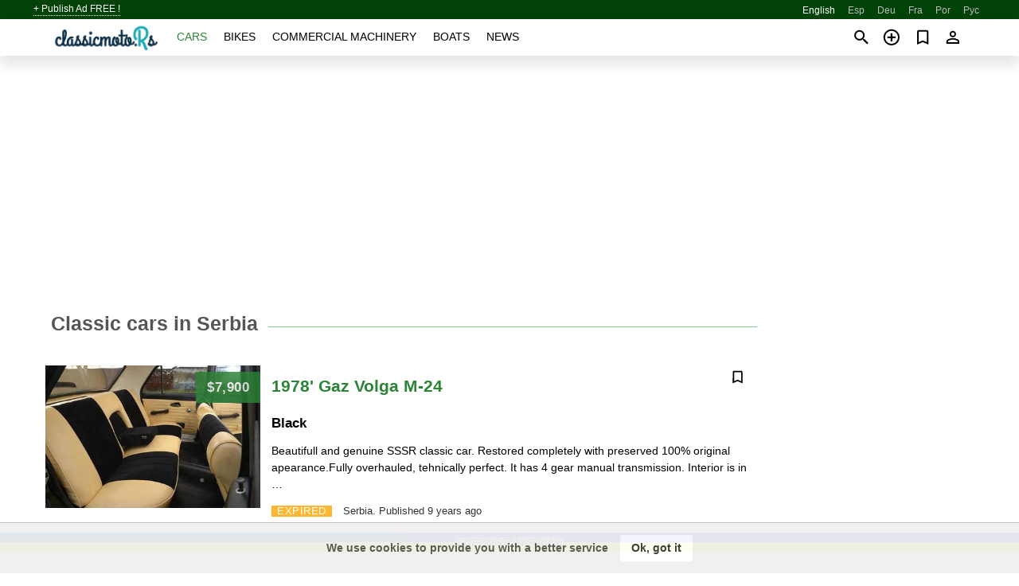

--- FILE ---
content_type: text/html; charset=utf-8
request_url: https://classicmoto.rs/auto/in_serbia/
body_size: 3883
content:
<!DOCTYPE html><html lang="en" xml:lang="en" dir="ltr"><head><link rel="preconnect" href="https://cdn.classicmoto.rs" crossorigin /><title>Serbia classic cars market</title><meta charset="utf-8"><meta http-equiv="X-UA-Compatible" content="IE=edge"><meta name="description" content="Vintage cars Serbia list. Classic car sales in Serbia have alternatives to classic and car and classic trader" /><meta name="robots" content="index, follow"><meta name="viewport" content="width=device-width, initial-scale=1.0, minimum-scale=1.0, maximum-scale=5.0"><link rel="icon" href="/gui/favicon.png" type="image/png"><link rel="shortcut icon" href="/gui/favicon.png" type="image/png"><link rel="canonical" href="https://classicmoto.rs/auto/in_serbia/" /><link rel="manifest" href="/manifest.json"><link rel="alternate" hreflang="x-default" href="https://classicmoto.rs/auto/in_serbia/" /><link rel="alternate" hreflang="en" href="https://classicmoto.rs/auto/in_serbia/" /><link rel="alternate" hreflang="es" href="https://classicmoto.rs/es/auto/in_serbia/" /><link rel="alternate" hreflang="de" href="https://classicmoto.rs/de/auto/in_serbia/" /><link rel="alternate" hreflang="fr" href="https://classicmoto.rs/fr/auto/in_serbia/" /><link rel="alternate" hreflang="pt" href="https://classicmoto.rs/pt/auto/in_serbia/" /><link rel="alternate" hreflang="ru" href="https://classicmoto.rs/ru/auto/in_serbia/" /><link rel="preload" fetchpriority="high" as="image" href="https://cdn.classicmoto.rs/data/74/00/gaz-volga-m-24-1978-230.webp"><script async src="https://www.googletagmanager.com/gtag/js?id=G-GCBXPWNBNC"></script><script type="text/javascript" src="/gui/pack/boot.bundle.js?cbb6b1"></script><meta name="ad-client" content="ca-pub-6878163444884731" timeout="4000"></head><body class="grn"><div class="nav-header"><a href="/sell/">+ Publish Ad FREE !</a><ul><li class="selected">English</li><li><a href="/es/auto/in_serbia/" title="Español">Esp</a></li><li><a href="/de/auto/in_serbia/" title="Deutsch">Deu</a></li><li><a href="/fr/auto/in_serbia/" title="Français">Fra</a></li><li><a href="/pt/auto/in_serbia/" title="Português">Por</a></li><li><a href="/ru/auto/in_serbia/" title="Русский">Рус</a></li></ul></div><nav class="navbar sticked"><div class="container"><div class="navbar-brand"><a class="navbar-item brand-text" href="/"><img src="/gui/images/logo.png" alt="classicmoto.rs - car sale the World" src="/gui/img/logo.png"></a><div class="navbar-burger burger" data-target="navMenu"><span></span><span></span><span></span></div></div><div id="navMenu" class="navbar-menu"><div class="navbar-start"><div class="navbar-item"><a href="/auto/" class="auto active">Cars</a></div><div class="navbar-item"><a href="/bike/" class="bike ">Bikes</a></div><div class="navbar-item"><a href="/util/" class="util ">Commercial machinery</a></div><div class="navbar-item"><a href="/boat/" class="boat ">Boats</a></div><div class="navbar-item"><a href="/news/" class="mdl-navigation__link news ">News</a></div></div></div><div class="navbar-icons"><span onclick="searchFormOpen();"><i class="icon search"></i></span><span onclick="location.href='/sell/';"><i class="icon add TT"><span class="TTT-bottom">Sell Your Car</span></i></a></span><a href="/my/bookmarks/" aria-label="Сheck your bookmarked ads"><i class="icon txt bookmark" id="bkmks-form-cntr"></i><form action="/my/bookmarks/" id="bookmarks-form" style="display: none;" method="POST"><input type="hidden" name="bkmk" value="" /><input type="hidden" name="csrfmiddlewaretoken" value="lTggYkJAiJT1loVhwQzP69isuSJJlL98Jn8XP6MzgQCUoOxyjBlTYrJTxnTTXVni"></form></a><span class="ctxt-menu-prnt"><i class="icon person  ctxt-init" tabindex="-1"></i><nav class="ctxt-menu rb"><ul><li class="cntr txt separated">Welcome, Guest</li><li><a href="/accounts/#login" rel="nofollow"><i class="icon lock"></i> Log in</a></li><li><a href="/accounts/#signup" rel="nofollow"><i class="icon person-add"></i> Sign up</a></li></ul></nav></span></div></div></nav><div class="container container--main mtr-auto"><div class="columns is-multiline"><ins class="adsbygoogle adsbygoogle--slot" data-ad-client="ca-pub-6878163444884731" data-ad-slot="5535815833" style="display:block;" data-ad-format="auto" ></ins><script>(adsbygoogle = window.adsbygoogle || []).push({});</script><div class="column is-narrow ad-make-models-list"></div><div class="column columns is-multiline ad-list"><div class="column is-full is-header"><h1 class="ad-header">Classic cars in Serbia</h1></div><a class="column is-full ad-row" href="/auto/gaz-volga-m-24-1978-Zv8NTG.html"><div class="ad-photo"><figure class="phfrm"><img class="lazy" data-src="https://cdn.classicmoto.rs/data/74/00/gaz-volga-m-24-1978-230.webp" alt="1978&#x27; Gaz Volga M-24" ></figure><p class="price">$7,900</p></div><div class="ad-nfo"><strong class="name">1978&#x27; Gaz Volga M-24</strong><p class="date-location"><span class="status">Expired</span><span>Serbia. </span><span>Published 9 years ago</span></p><p class="opts"><span class="color">Black&nbsp;</span></p><bdi><p class="descr">Beautifull and genuine SSSR classic car. Restored completely with preserved 100% original apearance.Fully overhauled, tehnically perfect. It has 4 gear manual transmission. Interior is in …&nbsp;</p></bdi><div class="actions"><i class="icon bookmark TT" bkmk-id="auto:Zv8NTG"><span class="TTT-bottom">Bookmark This</span></i></div></div></a></div></div></div><a style="margin-top:0.5rem;border-top:12px solid #0057B7;text-align:center;border-bottom:12px solid #FFDD00;line-height:0px;text-transform:uppercase;color: #555;font-weight:900;text-shadow: -1px -1px 0 rgb(255 255 255 / 90%), 1px -1px 0 rgb(255 255 255 / 90%), -1px 1px 0 rgb(255 255 255 / 90%), 1px 1px 0 rgb(255 255 255 / 90%);" href="https://war.ukraine.ua/support-ukraine/" target="_blank" rel="nofollow" onMouseOver="this.style.color='#333'" onMouseOut="this.style.color='#555'">Support Ukraine</a><div class="footer"><div class="footer-links"><div class="links-set"><input id="_fls1" type="checkbox"><label for="_fls1">Classic cars</label><ul><li><a href="/auto/sale/">Classic Cars List</a></li><li><a href="/sell/">Sell Classic Car</a></li></ul></div><div class="links-set"><input id="_fls2" type="checkbox"><label for="_fls2">Classic bikes</label><ul><li><a href="/bike/sale/">Classic Bikes List</a></li><li><a href="/sell/">Sell Classic Bike</a></li></ul></div><div class="links-set"><input id="_fls3" type="checkbox"><label for="_fls3">Classic commercials</label><ul><li><a href="/util/sale/">Classic Commercials List</a></li><li><a href="/sell/">Sell Classic Commercial</a></li></ul></div><div class="links-set"><input id="_fls4" type="checkbox"><label for="_fls4">Classic boats</label><ul><li><a href="/boat/sale/">Classic Boats List</a></li><li><a href="/sell/">Sell Classic Boat</a></li></ul></div><div class="links-set"><input id="_fls5" type="checkbox"><label for="_fls5">About Us</label><ul><li><a href="/about/us/" rel="nofollow">About Us</a></li><li><a href="/about/contacts/" rel="nofollow">Contacts</a></li><li><a href="/about/terms/" rel="nofollow">Terms Of Use</a></li></ul></div></div><p class="logo"><a href="/" title="ClassicMotors - the World"><img alt="ClassicMotors - the World" src="/gui/images/logo_small.png"></a><span>&copy;2017-2026 - ClassicMotors</span></p></div><script id="freshToasts" type="application/json">[{"btn": "Ok, got it", "msg": "We use cookies to provide you with a better service", "timeout": 2, "id": "euro-cookie-notice"}]</script><div id="modalSearchParking" style="display: none;"><div class="ad-filter modal"><form action="/auto/search/" id="search_form"><p>Make and model</p><div class="ad-filter-set"><div class="mdl-selectfield mdl-js-selectfield "><select name="make" server-load="true" fld-data="make_value" src-name="modelcataloguefltrd" src-root="1" fld-next="model" class="mdl-selectfield__select" id="id_make"><option value="0">any</option></select><label class="mdl-selectfield__label" for="id_make"></label></div><input type="hidden" name="make_value" id="id_make_value"><div class="mdl-selectfield mdl-js-selectfield mdl-selectfield--floating-label"><select name="model" server-load="true" fld-data="model_value" src-name="modelcataloguefltrd" class="mdl-selectfield__select" id="id_model"><option value="0">any</option></select></div><input type="hidden" name="model_value" id="id_model_value"></div><p>Year</p><div class="ad-filter-set"><div class="mdl-selectfield mdl-js-selectfield "><select name="year_min" class="mdl-selectfield__select" id="id_year_min"><option value="" selected>min</option><option value="1996">1996</option><option value="1995">1995</option><option value="1994">1994</option><option value="1993">1993</option><option value="1992">1992</option><option value="1991">1991</option><option value="1990">1990</option><option value="1989">1989</option><option value="1988">1988</option><option value="1987">1987</option><option value="1986">1986</option><option value="1985">1985</option><option value="1984">1984</option><option value="1983">1983</option><option value="1982">1982</option><option value="1981">1981</option><option value="1980">1980</option><option value="1979">1979</option><option value="1978">1978</option><option value="1977">1977</option><option value="1976">1976</option><option value="1975">1975</option><option value="1974">1974</option><option value="1973">1973</option><option value="1972">1972</option><option value="1971">1971</option><option value="1970">1970</option><option value="1969">1969</option><option value="1968">1968</option><option value="1967">1967</option><option value="1966">1966</option><option value="1965">1965</option><option value="1964">1964</option><option value="1963">1963</option><option value="1962">1962</option><option value="1961">1961</option><option value="1960">1960</option><option value="1959">1959</option><option value="1958">1958</option><option value="1957">1957</option><option value="1956">1956</option><option value="1955">1955</option><option value="1954">1954</option><option value="1953">1953</option><option value="1952">1952</option><option value="1951">1951</option><option value="1950">1950</option><option value="1949">1949</option><option value="1948">1948</option><option value="1947">1947</option><option value="1946">1946</option><option value="1945">1945</option><option value="1944">1944</option><option value="1943">1943</option><option value="1942">1942</option><option value="1941">1941</option><option value="1940">1940</option><option value="1939">1939</option><option value="1938">1938</option><option value="1937">1937</option><option value="1936">1936</option><option value="1935">1935</option><option value="1934">1934</option><option value="1933">1933</option><option value="1932">1932</option><option value="1931">1931</option><option value="1930">1930</option><option value="1929">1929</option><option value="1928">1928</option><option value="1927">1927</option><option value="1926">1926</option><option value="1925">1925</option><option value="1924">1924</option><option value="1923">1923</option><option value="1922">1922</option><option value="1921">1921</option><option value="1920">1920</option><option value="1919">1919</option><option value="1918">1918</option><option value="1917">1917</option><option value="1916">1916</option><option value="1915">1915</option><option value="1914">1914</option><option value="1913">1913</option><option value="1912">1912</option><option value="1911">1911</option><option value="1910">1910</option><option value="1909">1909</option><option value="1908">1908</option><option value="1907">1907</option><option value="1906">1906</option><option value="1905">1905</option><option value="1904">1904</option><option value="1903">1903</option><option value="1902">1902</option><option value="1901">1901</option><option value="1900">1900</option><option value="1899">1899</option><option value="1898">1898</option><option value="1897">1897</option><option value="1896">1896</option><option value="1895">1895</option><option value="1894">1894</option><option value="1893">1893</option><option value="1892">1892</option><option value="1891">1891</option><option value="1890">1890</option></select><label class="mdl-selectfield__label" for="id_year_min"></label></div><div class="mdl-selectfield mdl-js-selectfield "><select name="year_max" class="mdl-selectfield__select" id="id_year_max"><option value="" selected>max</option><option value="1996">1996</option><option value="1995">1995</option><option value="1994">1994</option><option value="1993">1993</option><option value="1992">1992</option><option value="1991">1991</option><option value="1990">1990</option><option value="1989">1989</option><option value="1988">1988</option><option value="1987">1987</option><option value="1986">1986</option><option value="1985">1985</option><option value="1984">1984</option><option value="1983">1983</option><option value="1982">1982</option><option value="1981">1981</option><option value="1980">1980</option><option value="1979">1979</option><option value="1978">1978</option><option value="1977">1977</option><option value="1976">1976</option><option value="1975">1975</option><option value="1974">1974</option><option value="1973">1973</option><option value="1972">1972</option><option value="1971">1971</option><option value="1970">1970</option><option value="1969">1969</option><option value="1968">1968</option><option value="1967">1967</option><option value="1966">1966</option><option value="1965">1965</option><option value="1964">1964</option><option value="1963">1963</option><option value="1962">1962</option><option value="1961">1961</option><option value="1960">1960</option><option value="1959">1959</option><option value="1958">1958</option><option value="1957">1957</option><option value="1956">1956</option><option value="1955">1955</option><option value="1954">1954</option><option value="1953">1953</option><option value="1952">1952</option><option value="1951">1951</option><option value="1950">1950</option><option value="1949">1949</option><option value="1948">1948</option><option value="1947">1947</option><option value="1946">1946</option><option value="1945">1945</option><option value="1944">1944</option><option value="1943">1943</option><option value="1942">1942</option><option value="1941">1941</option><option value="1940">1940</option><option value="1939">1939</option><option value="1938">1938</option><option value="1937">1937</option><option value="1936">1936</option><option value="1935">1935</option><option value="1934">1934</option><option value="1933">1933</option><option value="1932">1932</option><option value="1931">1931</option><option value="1930">1930</option><option value="1929">1929</option><option value="1928">1928</option><option value="1927">1927</option><option value="1926">1926</option><option value="1925">1925</option><option value="1924">1924</option><option value="1923">1923</option><option value="1922">1922</option><option value="1921">1921</option><option value="1920">1920</option><option value="1919">1919</option><option value="1918">1918</option><option value="1917">1917</option><option value="1916">1916</option><option value="1915">1915</option><option value="1914">1914</option><option value="1913">1913</option><option value="1912">1912</option><option value="1911">1911</option><option value="1910">1910</option><option value="1909">1909</option><option value="1908">1908</option><option value="1907">1907</option><option value="1906">1906</option><option value="1905">1905</option><option value="1904">1904</option><option value="1903">1903</option><option value="1902">1902</option><option value="1901">1901</option><option value="1900">1900</option><option value="1899">1899</option><option value="1898">1898</option><option value="1897">1897</option><option value="1896">1896</option><option value="1895">1895</option><option value="1894">1894</option><option value="1893">1893</option><option value="1892">1892</option><option value="1891">1891</option><option value="1890">1890</option></select><label class="mdl-selectfield__label" for="id_year_max"></label></div></div><p>Location</p><div class="mdl-textfield mdl-js-textfield "><input class="mdl-textfield__input" suggest-fld="id_location" suggest-type="location" value="Serbia" type="text"><input type="hidden" name="location" value="16600" id="id_location"><label class="mdl-textfield__label" for="id_location">any</label></div><p><label class="checkbox"><input type="checkbox" name="withPhoto" > only with photo</label></p><p><label class="checkbox"><input type="checkbox" name="onlyActual" > only actual ads</label></p><div class="buttons"><button class="button is-dark" type="submit" form="search_form">Search</button><button class="button" type="button" onclick="closeModal(this)">Cancel</button></div></form></div></div><script>window.dataLayer=window.dataLayer||[];function gtag(){dataLayer.push(arguments);}gtag('js', new Date());gtag('config', 'G-GCBXPWNBNC');</script></body></html>
